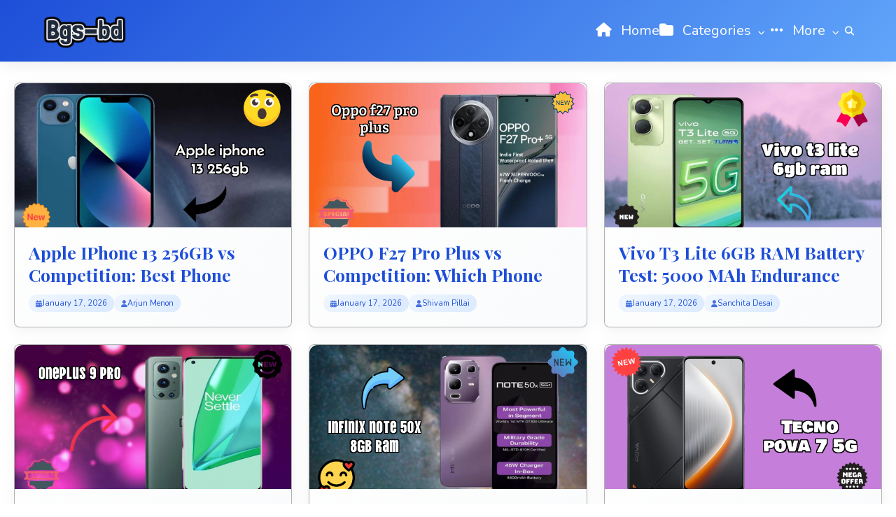

--- FILE ---
content_type: text/html; charset=UTF-8
request_url: https://bgs-bd.org/?C=D%3BO%3DA
body_size: 17686
content:






<!DOCTYPE html>
<html lang="en-US">
  <head>
    <meta charset="UTF-8">
    <title>bgs-bd - Smartphone Buying Guide & Real Reviews</title>
    <meta content="text/html; charset=UTF-8" http-equiv="Content-Type">
    <meta name="viewport" content="width=device-width, initial-scale=1">
    <link href="https://bgs-bd.org/includes/images/fav.png" rel='icon' type='image/x-icon' />
    <link href="https://bgs-bd.org/includes/images/fav.png" rel='icon' sizes='32x32' />
    <link href="https://bgs-bd.org/includes/images/fav.png" rel='icon' sizes='100x100' />
    <link href="https://bgs-bd.org/includes/images/fav.png" rel='apple-touch-icon' />
    <meta content="https://bgs-bd.org/includes/images/fav.png" name='msapplication-TileImage' />
    <link href="https://bgs-bd.org/" hreflang='x-default' rel='alternate' />
    <meta content='#d82461' name='theme-color' />
    <meta content='#d82461' name='msapplication-navbutton-color' />
    <link href="https://bgs-bd.org/?C=D%3BO%3DA" rel='canonical' />
    <link rel="alternate" type="application/atom+xml" title="Bgs-bd Default - Atom" href="https://bgs-bd.org/#feed" />
    <link rel="alternate" type="application/rss+xml" title="Bgs-bd Default - RSS" href="https://bgs-bd.org/#feed" />
    <link rel="service.post" type="application/atom+xml" title="Bgs-bd Default - Atom" href="https://bgs-bd.org/#feed" />
    <meta content="bgs-bd - Smartphone Buying Guide & Real Reviews Bgs-bd - Latest News and Updates" name='description' />
    <meta content='index, follow, max-snippet:-1, max-image-preview:large, max-video-preview:-1' name='robots' />
    <meta content='website' property='og:type' />
    <meta content="bgs-bd - Smartphone Buying Guide & Real Reviews" property='og:title' />
    <meta content="https://bgs-bd.org/?C=D%3BO%3DA" property='og:url' />
    <meta content="bgs-bd - Smartphone Buying Guide & Real Reviews Bgs-bd - Latest News and Updates" property='og:description' />
    <meta content="Bgs-bd" property='og:site_name' />
    <meta content="https://bgs-bd.org/includes/images/logo.png" property='og:image' />
    <meta content="Bgs-bd" name='keywords' />
    <link href="https://bgs-bd.org/?C=D%3BO%3DA" hreflang='en' rel='alternate' />
    <meta content='summary_large_image' name='twitter:card' />
    <meta content="bgs-bd - Smartphone Buying Guide & Real Reviews" name='twitter:title' />
    <meta content="https://bgs-bd.org/" name='twitter:domain' />
    <meta content="bgs-bd - Smartphone Buying Guide & Real Reviews Bgs-bd - Latest News and Updates" name='twitter:description' />
    <meta content="Bgs-bd" name='twitter:creator' />
    <meta content='en_US' property='og:locale' />
    <meta content='en_GB' property='og:locale:alternate' />
    <meta content='id_ID' property='og:locale:alternate' />
    <script type='application/ld+json'>
      {
        "@context": "http://schema.org",
        "@type": "WebSite",
        "name": "Bgs-bd'",
        "url": "https://bgs-bd.org/'",
        "potentialAction": {
          "@type": "SearchAction",
          "target": "https://bgs-bd.org/search?q={search_term_string}",
          "query-input": "required name=search_term_string"
        }
      }
    </script>
    <link rel="stylesheet" href="https://cdnjs.cloudflare.com/ajax/libs/font-awesome/6.4.0/css/all.min.css" integrity="sha512-iecdLmaskl7CVkqkXNQ/ZH/XLlvWZOJyj7Yy7tcenmpD1ypASozpmT/E0iPtmFIB46ZmdtAc9eNBvH0H/ZpiBw==" crossorigin="anonymous" referrerpolicy="no-referrer">
    <link rel='stylesheet' id='wp-block-library-css' href='https://bgs-bd.org/includes/style.css' media='all' />
    <link href="https://fonts.googleapis.com/css2?family=Nunito:wght@300;400;600;700;800&family=Playfair+Display:wght@400;600;700&display=swap" rel="stylesheet">
<style>
/* Fonts */
body, .entry-content, .entry-summary { font-family: 'Nunito', system-ui, -apple-system, Segoe UI, Roboto, sans-serif !important; }
.entry-title, h1, h2, h3, .widget h2 { font-family: 'Playfair Display', serif !important; }

.site-header { background: linear-gradient(135deg, #1d4ed8, #60a5fa) !important; padding: 17px 0 !important; }
.menu li a, .mobile-controls button { color: #fff !important; }
.menu-icon span { background: #fff !important; }

.read-more, .load-more-btn { background: #1d4ed8 !important; }
.read-more:hover, .load-more-btn:hover { background: #60a5fa !important; }

h3::before { content: '\f577' !important; font-family: 'Font Awesome 6 Free' !important; font-weight: 900 !important; }
.facts-list li::before { content: '\f00c' !important; font-family: 'Font Awesome 6 Free' !important; font-weight: 900 !important; color: #60a5fa !important; }

/* Homepage Grid (hide sidebar) */
.home-grid { display: grid; grid-template-columns: repeat(3, minmax(0, 1fr)); gap: 24px; align-items: stretch; }
.home-grid ~ .widget-area { display: none !important; }
.home-grid .site-wrapper { max-width: 100% !important; padding: 30px 20px !important; }
.home-grid .post-card { 
    height: 85%; 
    display: flex; 
    flex-direction: column; 
    padding: 0 !important;
    margin: 0 !important;
    margin-bottom: 0 !important;
    min-height: 350px;
    overflow: hidden;
    border-radius: 8px !important;
    box-shadow: 0 4px 20px rgba(0,0,0,0.06) !important;
}
.home-grid .post-card .entry-header {
    order: 2;
    padding: 20px 20px 15px 20px !important;
    margin-bottom: 0 !important;
    margin-top: 0 !important;
}
.home-grid .post-image {
    order: 1;
}
.home-grid .entry-title { 
    font-size: 25px !important; 
    line-height: 1.3 !important;
    margin-bottom: 12px !important;
    margin-top: 0 !important;
    font-weight: 800 !important;
    display: -webkit-box;
    -webkit-line-clamp: 3;
    -webkit-box-orient: vertical;
    overflow: hidden;
    text-overflow: ellipsis;
    height: 64px;
    min-height: 64px;
}
.home-grid .entry-title a { color: #1d4ed8 !important; font-weight: 800 !important; }
.home-grid .entry-meta { 
    font-size: 11px !important; 
    margin: 0 !important; 
    display: flex !important;
    flex-wrap: wrap !important; 
    gap: 12px !important;
    align-items: center !important;
}
.home-grid .entry-meta .posted-on,
.home-grid .entry-meta .byline {
    display: inline-flex !important;
    align-items: center !important;
    gap: 6px !important;
    padding: 4px 10px !important;
    background: linear-gradient(135deg, #eff6ff 0%, #dbeafe 100%) !important;
    border-radius: 20px !important;
    color: #1d4ed8 !important;
    font-weight: 500 !important;
    transition: all 0.3s ease !important;
}
.home-grid .entry-meta .posted-on:hover,
.home-grid .entry-meta .byline:hover {
    background: linear-gradient(135deg, #60a5fa 0%, #1d4ed8 100%) !important;
    color: #ffffff !important;
}
.home-grid .entry-meta i {
    font-size: 10px !important;
    opacity: 0.8 !important;
}
.home-grid .entry-meta .posted-on:hover i,
.home-grid .entry-meta .byline:hover i {
    opacity: 1 !important;
}
.home-grid .entry-meta a {
    color: inherit !important;
    text-decoration: none !important;
}
.load-more-btn {
    background: linear-gradient(135deg, #1d4ed8 0%, #60a5fa 100%) !important;
    color: #ffffff !important;
    border: none !important;
    padding: 10px 24px !important;
    border-radius: 6px !important;
    font-size: 14px !important;
    font-weight: 600 !important;
    cursor: pointer !important;
    transition: all 0.3s ease !important;
    box-shadow: 0 3px 10px rgba(29,78,216,0.2) !important;
    display: inline-flex !important;
    align-items: center !important;
    gap: 8px !important;
}
.load-more-btn:hover:not(:disabled) {
    transform: translateY(-2px) !important;
    box-shadow: 0 5px 15px rgba(29,78,216,0.3) !important;
}
.load-more-btn:disabled {
    opacity: 0.7 !important;
    cursor: not-allowed !important;
}
.load-more-btn .btn-spinner {
    font-size: 14px !important;
}
.home-grid .post-image { 
    order: 1;
    margin: 0 !important;
    margin-top: 0 !important;
    margin-bottom: 0 !important;
    padding: 0 !important;
    height: 206px;
    overflow: hidden;
    border-radius: 12px 12px 0 0;
    width: 100%;
    display: block !important;
}
.home-grid .post-image img,
.home-grid .post-image a img { 
    width: 100%; 
    object-fit: contain; 
    object-position: center;
    transition: all 0.3s ease;
    margin: 0 !important;
    border-radius: 8px 8px 0px 0px;
}
.home-grid .post-card:hover .post-image img { 
    object-fit: contain;
}
.home-grid .entry-summary { 
    display: none !important;
}
.home-grid .read-more { margin-top: 15px; font-size: 13px !important; padding: 10px 20px !important; }
.load-more-section { grid-column: 1 / -1 !important; text-align: center !important; margin: 40px auto !important; width: 100% !important; display: flex !important; justify-content: center !important; }
@media (max-width: 1100px) { .home-grid { grid-template-columns: repeat(2, minmax(0, 1fr)); gap: 20px; } .home-grid .post-card { min-height: 350px; } }
@media (max-width: 640px) {
    .menu li a { color:rgb(0, 0, 0) !important; }
 
  .home-grid { grid-template-columns: 1fr; gap: 0px; } 
  .home-grid .post-card { 
    min-height: auto; 
    padding: 0 !important;
    overflow: hidden;
  }
  .home-grid .post-card .entry-header {
    padding: 20px 20px 15px 20px;
    margin-bottom: 0;
  }
  .home-grid .post-image { 
    height: 250px !important;
    margin: 0 !important;
    border-radius: 0 !important;
    width: 100%;
  }
  .home-grid .entry-summary {
    padding: 15px 20px 20px 20px;
  }
  .home-grid .entry-meta {
    font-size: 10px !important;
    gap: 8px !important;
  }
  .home-grid .entry-meta .posted-on,
  .home-grid .entry-meta .byline {
    padding: 3px 8px !important;
    gap: 4px !important;
  }
  .home-grid .entry-meta i {
    font-size: 9px !important;
  }
  .load-more-btn {
    padding: 8px 20px !important;
    font-size: 13px !important;
  }
}

.entry-title a, h1.entry-title, .single-post .entry-title {
    font-size: 20px !important;
    font-weight: 800 !important;
}

/* Modern FAQs */
.faqs-container { margin: 30px 0 !important; }
.faq-item { 
    background: #ffffff !important;
    border: 2px solid #60a5fa !important;
    border-radius: 12px !important;
    margin-bottom: 15px !important;
    overflow: hidden !important;
    box-shadow: 0 4px 12px rgba(96,165,250,0.1) !important;
    transition: all 0.3s ease !important;
}
.faq-item:hover { box-shadow: none !important; transform: none !important; }
.faq-item.active { 
    border-color: #1d4ed8 !important;
    box-shadow: 0 8px 24px rgba(29,78,216,0.25) !important;
}
.faq-question { 
    padding: 18px 20px !important;
    cursor: pointer !important;
    display: flex !important;
    justify-content: space-between !important;
    align-items: center !important;
    background: linear-gradient(135deg, #eff6ff 0%, #dbeafe 100%) !important;
    transition: all 0.3s ease !important;
}
.faq-item.active .faq-question { 
    background: linear-gradient(135deg, #1d4ed8 0%, #60a5fa 100%) !important;
    color: #ffffff !important;
}
.faq-question strong { 
    font-size: 16px !important;
    font-weight: 700 !important;
    color: #1d4ed8 !important;
    display: flex !important;
    align-items: center !important;
    gap: 10px !important;
    flex: 1 !important;
}
.faq-item.active .faq-question strong { color: #ffffff !important; }
.faq-question i { color: #60a5fa !important; font-size: 18px !important; }
.faq-item.active .faq-question i { color: #ffffff !important; }
.faq-icon { 
    width: 24px !important;
    height: 24px !important;
    border-radius: 50% !important;
    background: #60a5fa !important;
    display: flex !important;
    align-items: center !important;
    justify-content: center !important;
    color: #ffffff !important;
    font-size: 14px !important;
    transition: all 0.3s ease !important;
    position: relative !important;
}
.faq-icon::before { 
    content: '+' !important;
    font-weight: bold !important;
    display: block !important;
}
.faq-item.active .faq-icon { 
    background: #ffffff !important;
    color: #1d4ed8 !important;
    transform: rotate(45deg) !important;
}
.faq-answer { 
    padding: 0 20px !important;
    max-height: 0 !important;
    overflow: hidden !important;
    transition: all 0.4s ease !important;
    color: #555 !important;
    line-height: 1.8 !important;
}
.faq-item.active .faq-answer { 
    padding: 20px !important;
    max-height: 1000px !important;
    background: #ffffff !important;
}

.widget { border: 2px solid #60a5fa !important; box-shadow: 0 6px 24px rgba(96,165,250,0.15) !important; }
.widget h2 { color: #1d4ed8 !important; border-bottom: 3px solid #60a5fa !important; }
.site-footer { background: #1d4ed8 !important; }

/* Modern Table of Contents - Theme 9 */
.toc-container {
    margin: 25px 0 30px 0 !important;
    background: linear-gradient(135deg, #eff6ff 0%, #dbeafe 100%) !important;
    border: 2px solid #60a5fa !important;
    border-radius: 12px !important;
    padding: 20px 25px !important;
    box-shadow: 0 4px 15px rgba(96,165,250,0.15) !important;
}
.toc-header {
    display: flex !important;
    align-items: center !important;
    gap: 10px !important;
    margin-bottom: 18px !important;
}
.toc-header i {
    color: #60a5fa !important;
    font-size: 20px !important;
}
.toc-header strong {
    font-family: 'Playfair Display', serif !important;
    font-size: 20px !important;
    font-weight: 700 !important;
    color: #1d4ed8 !important;
}
.toc-list {
    list-style: none !important;
    padding: 0 !important;
    margin: 0 !important;
}
.toc-item {
    margin-bottom: 10px !important;
    transition: all 0.3s ease !important;
}
.toc-item.toc-h2 {
    margin-left: 0 !important;
}
.toc-item.toc-h3 {
    margin-left: 25px !important;
}
.toc-link {
    display: flex !important;
    align-items: center !important;
    gap: 10px !important;
    color: #555 !important;
    text-decoration: none !important;
    padding: 10px 15px !important;
    border-radius: 8px !important;
    transition: all 0.3s ease !important;
    background: #ffffff !important;
    border-left: 3px solid transparent !important;
}
.toc-link i {
    font-size: 8px !important;
    color: #60a5fa !important;
    transition: all 0.3s ease !important;
}
.toc-link:hover {
    background: linear-gradient(135deg, #eff6ff 0%, #dbeafe 100%) !important;
    color: #1d4ed8 !important;
    transform: translateX(5px) !important;
    border-left-color: #60a5fa !important;
}
.toc-link.active {
    background: linear-gradient(135deg, #1d4ed8 0%, #60a5fa 100%) !important;
    color: #ffffff !important;
    border-left-color: #ffffff !important;
    font-weight: 600 !important;
}
.toc-link.active i {
    color: #ffffff !important;
}
@media (max-width: 768px) {
    .toc-container {
        padding: 15px 18px !important;
        margin: 20px 0 25px 0 !important;
    }
    .toc-header {
        font-size: 18px !important;
        margin-bottom: 15px !important;
    }
    .toc-link {
        padding: 8px 12px !important;
        font-size: 14px !important;
    }
    .toc-item.toc-h3 {
        margin-left: 18px !important;
    }
}

/* Themed Section Headings - Theme 9 */
.single-post .entry-content h3,
h3.wp-block-heading {
    background: linear-gradient(135deg, #eff6ff 0%, #dbeafe 100%) !important;
    color: #1d4ed8 !important;
    padding: 10px 14px !important;
    border-radius: 10px !important;
    border-left: 4px solid #60a5fa !important;
    display: flex !important;
    align-items: center !important;
    gap: 10px !important;
    margin: 20px 0 12px 0 !important;
}
.single-post .entry-content h3::before,
h3.wp-block-heading::before { color: #60a5fa !important; }

/* Archive Header - Theme 9 */
.archive-header { grid-column: 1 / -1; background: linear-gradient(135deg, #eff6ff 0%, #dbeafe 100%); border: 2px solid #60a5fa; padding: 14px 16px; border-radius: 12px; box-shadow: 0 4px 16px rgba(96,165,250,0.12); }
.archive-title { display:flex; align-items:center; gap:10px; margin:0; color: #1d4ed8; font-weight:700; }
.archive-title i { color: #60a5fa; }
.archive-description { margin-top:6px; color:#2f3b5b; }

/* Teckshop Related Posts - Theme 9 */
.Teckshop-related-posts{display:flex;border:1px dashed #60a5fa;border-radius:8px;position:relative;padding:9px;height:auto;margin-top:20px;margin-bottom:12px;background: linear-gradient(135deg, #eff6ff 0%, #dbeafe 100%);box-shadow:0 4px 16px rgba(96,165,250,0.12);} 
.Teckshop-related-posts:before{content:"Also read";position:absolute;top:-12px;font-size:14px;color:#60a5fa;left:10px;background:#fff;padding:0 8px;font-weight:700;border-radius:50px;}
.Teckshop-related-post{display:flex;}
.Teckshop-rp-image{max-width:120px;width:100px!important;border-radius:6px!important;margin:8px 10px 0 0;box-shadow:0 2px 10px rgba(96,165,250,0.2)!important;}
.Teckshop-related-postcontent{margin:auto;}
.Teckshop-rp-link{color:#1d4ed8;font-size:16px;font-weight:600;text-decoration:none;}
@media (max-width: 768px){.Teckshop-related-posts{padding:4px 2px 2px 2px;} .Teckshop-rp-link{font-size:14px!important;margin-top:2px;} .Teckshop-rp-image{margin-left:5px;margin-top:12px;width:120px!important;} }

/* Search (Theme 9) */
.main-navigation .nav-search-btn i { color:rgb(255, 255, 255) !important; }
.search-modal { background: #ffffff !important; color: #1f2937 !important; border-color: rgba(96,165,250,0.18) !important; }
.search-modal-header i { color: #60a5fa !important; }
.search-results li a { color: #1f2937 !important; background: #eff6ff !important; border-color: #dbeafe !important; }
.search-results li a:hover { background: rgba(96,165,250,0.12) !important; border-color: rgba(96,165,250,0.32) !important; }

/* Related Posts (Theme 9) */
.rp-theme9 .related-card { background:#ffffff !important; border:2px solid #60a5fa !important; border-radius: 12px !important; box-shadow: 0 4px 16px rgba(96,165,250,0.12) !important; }
.rp-theme9 .related-link { color: #1d4ed8 !important; font-weight:600 !important; }
.rp-theme9 .related-link:hover { color: #60a5fa !important; }
.rp-theme9 .related-meta { color: #60a5fa !important; }

/* 404 Page - Theme 9 */
.theme-error-theme9 {
    --error-bg: linear-gradient(135deg, rgba(96,165,250,0.10), rgba(96,165,250,0.03));
    --error-card: #ffffff;
    --error-text: #10203c;
    --error-muted: #395a8b;
    --error-accent: #60a5fa;
    --error-accent-soft: rgba(96, 165, 250, 0.18);
    --error-accent-strong: #1d4ed8;
    --error-illustration-gradient: radial-gradient(circle at 35% 35%, rgba(96,165,250,0.32), rgba(96,165,250,0.06) 70%);
    --error-illustration-glow: rgba(29, 78, 216, 0.26);
}

.breadcrumb {
    background: linear-gradient(135deg, #eff6ff 0%, #dbeafe 100%) !important;
    border: 1px solid rgba(96,165,250,0.20) !important;
    box-shadow: 0 12px 30px rgba(96,165,250,0.18) !important;
    color: #102a58 !important;
}

.breadcrumb-link { color: #1d4ed8 !important; }
.breadcrumb-link:hover { color: #60a5fa !important; }
.breadcrumb-sep { color: rgba(96,165,250,0.45) !important; }
.breadcrumb-current { color: #60a5fa !important; }
</style>


    <style>.entry-title a, h1.entry-title, .single-post .entry-title { font-size: 25px !important; }
    .time.posted-on, .entry-meta a{ color: #1d4ed8;}
    </style>

    <meta name="generator" content="WordPress 6.6.2">
     <meta name="google-site-verification" content="y_zVojWQUkyXuP_tCjYjPQIOsm66zG-xSRmE1ut0Lmg" />

<script async src="https://pagead2.googlesyndication.com/pagead/js/adsbygoogle.js?client=ca-pub-5260455323662274"
     crossorigin="anonymous"></script>
  </head>
<body class="home blog wp-embed-responsive right-sidebar nav-float-right separate-containers header-aligned-left dropdown-hover" itemtype="https://schema.org/Blog" itemscope>
    



<!-- Search Modal -->
<div class="search-modal-overlay" id="searchModalOverlay" aria-hidden="true"></div>
<div class="search-modal" id="searchModal" role="dialog" aria-modal="true" aria-labelledby="searchTitle">
    <div class="search-modal-header">
        <i class="fas fa-search"></i>
        <input type="search" id="globalSearchInput" class="search-input" placeholder="Search mobiles, brands, topics..." autocomplete="off" />
        <button class="search-close" id="searchCloseBtn" aria-label="Close Search"><i class="fas fa-times"></i></button>
    </div>
    <div class="search-modal-body">
        <div class="search-hint">Type to see suggestions. Press Enter or click Search to submit.</div>
        <ul class="search-results" id="searchResults"></ul>
    </div>
</div>

<!-- Header -->
<header class="site-header" id="masthead" itemtype="https://schema.org/WPHeader" itemscope="itemscope">
    <div class="header-container">
        <!-- Logo -->
        <div class="site-branding">
            <a href="https://bgs-bd.org/" rel="home">
                <img src="https://bgs-bd.org/includes/images/logo.png" alt="Bgs-bd" class="site-logo">
            </a>
        </div>
        
        <!-- Mobile Icons -->
        <div class="mobile-controls">
            <button class="search-toggle" aria-label="Search" title="Search">
                <i class="fas fa-search"></i>
            </button>
            <button class="menu-toggle" aria-label="Menu" aria-expanded="false">
                <span class="menu-icon">
                    <span></span>
                    <span></span>
                    <span></span>
                </span>
            </button>
        </div>
        
        <!-- Navigation -->
        <nav class="main-navigation" id="site-navigation" itemscope itemtype="https://schema.org/SiteNavigationElement">
            <ul class="menu">
                <li itemprop="name"><a href="https://bgs-bd.org/" itemprop="url"><i class="fas fa-home"></i> Home</a></li>
                <li class="menu-item-has-children" itemprop="name">
                    <a href="javascript:void(0)" itemprop="url"><i class="fas fa-folder"></i> Categories <span class="dropdown-icon"><i class="fas fa-chevron-down"></i></span></a>
                    <ul class="sub-menu">
                        <li itemprop="name"><a href="https://bgs-bd.org/category/oppo/" itemprop="url"><i class="fas fa-mobile-alt"></i> Oppo</a></li><li itemprop="name"><a href="https://bgs-bd.org/category/oneplus/" itemprop="url"><i class="fas fa-mobile-alt"></i> OnePlus</a></li><li itemprop="name"><a href="https://bgs-bd.org/category/nothing/" itemprop="url"><i class="fas fa-mobile-alt"></i> Nothing</a></li><li itemprop="name"><a href="https://bgs-bd.org/category/motorola/" itemprop="url"><i class="fas fa-mobile-alt"></i> Motorola</a></li><li itemprop="name"><a href="https://bgs-bd.org/category/iqoo/" itemprop="url"><i class="fas fa-mobile-alt"></i> IQOO</a></li><li itemprop="name"><a href="https://bgs-bd.org/category/infinix/" itemprop="url"><i class="fas fa-mobile-alt"></i> Infinix</a></li><li itemprop="name"><a href="https://bgs-bd.org/category/honor/" itemprop="url"><i class="fas fa-mobile-alt"></i> Honor</a></li><li itemprop="name"><a href="https://bgs-bd.org/category/google/" itemprop="url"><i class="fas fa-mobile-alt"></i> Google</a></li><li itemprop="name"><a href="https://bgs-bd.org/category/apple/" itemprop="url"><i class="fas fa-mobile-alt"></i> Apple</a></li><li itemprop="name"><a href="https://bgs-bd.org/category/xiaomi/" itemprop="url"><i class="fas fa-mobile-alt"></i> Xiaomi</a></li><li itemprop="name"><a href="https://bgs-bd.org/category/vivo/" itemprop="url"><i class="fas fa-mobile-alt"></i> Vivo</a></li><li itemprop="name"><a href="https://bgs-bd.org/category/tecno/" itemprop="url"><i class="fas fa-mobile-alt"></i> Tecno</a></li><li itemprop="name"><a href="https://bgs-bd.org/category/samsung/" itemprop="url"><i class="fas fa-mobile-alt"></i> Samsung</a></li><li itemprop="name"><a href="https://bgs-bd.org/category/realme/" itemprop="url"><i class="fas fa-mobile-alt"></i> Realme</a></li><li itemprop="name"><a href="https://bgs-bd.org/category/poco/" itemprop="url"><i class="fas fa-mobile-alt"></i> Poco</a></li>                    </ul>
                </li>
                <li class="menu-item-has-children" itemprop="name">
                    <a href="javascript:void(0)" itemprop="url"><i class="fas fa-ellipsis-h"></i> More <span class="dropdown-icon"><i class="fas fa-chevron-down"></i></span></a>
                    <ul class="sub-menu">
                        <li itemprop="name"><a href="https://bgs-bd.org/about-us/" itemprop="url"><i class="fas fa-info-circle"></i> About Us</a></li>
                        <li itemprop="name"><a href="https://bgs-bd.org/contact-us/" itemprop="url"><i class="fas fa-envelope"></i> Contact Us</a></li>
                        <li itemprop="name"><a href="https://bgs-bd.org/privacy-policy/" itemprop="url"><i class="fas fa-shield-alt"></i> Privacy Policy</a></li>
                        <li itemprop="name"><a href="https://bgs-bd.org/disclaimer/" itemprop="url"><i class="fas fa-gavel"></i> Disclaimer</a></li>
                        <li itemprop="name"><a href="https://bgs-bd.org/tearm-and-condition/" itemprop="url"><i class="fas fa-file-contract"></i> Terms</a></li>
                    </ul>
                </li>
                <!-- Desktop search icon as last menu item -->
                <li class="menu-search" itemprop="name">
                    <button class="nav-search-btn" id="navSearchBtn" aria-label="Search"><i class="fas fa-search"></i></button>
                </li>
            </ul>
        </nav>
    </div>
    

</header>



<!-- Mobile Menu Script -->
<script>
document.addEventListener('DOMContentLoaded', function() {
    const menuToggle = document.querySelector('.menu-toggle');
    const menu = document.querySelector('.main-navigation');
    const searchToggle = document.querySelector('.search-toggle');
    const header = document.querySelector('.site-header');

    // Search Modal Elements
    const searchModal = document.getElementById('searchModal');
    const searchOverlay = document.getElementById('searchModalOverlay');
    const searchInput = document.getElementById('globalSearchInput');
    const searchCloseBtn = document.getElementById('searchCloseBtn');
    const searchResults = document.getElementById('searchResults');
    const searchActionBtn = document.getElementById('searchActionBtn');
    const navSearchBtn = document.getElementById('navSearchBtn');

    function openSearch() {
        if (!searchModal || !searchOverlay) return;
        searchOverlay.style.display = 'block';
        searchModal.style.display = 'block';
        document.body.style.overflow = 'hidden';
        setTimeout(() => { if (searchInput) searchInput.focus(); }, 50);
    }
    function closeSearch() {
        if (!searchModal || !searchOverlay) return;
        searchOverlay.style.display = 'none';
        searchModal.style.display = 'none';
        document.body.style.overflow = '';
    }

    // Open from mobile search icon
    if (searchToggle) {
        searchToggle.addEventListener('click', function(e){ e.preventDefault(); openSearch(); });
    }
    // Open from desktop nav search button
    if (navSearchBtn) {
        navSearchBtn.addEventListener('click', function(e){ e.preventDefault(); openSearch(); });
    }

    if (searchActionBtn) {
        searchActionBtn.addEventListener('click', function(){
            if (!searchInput) return;
            const q = encodeURIComponent(searchInput.value.trim());
            if (q) { window.location.href = 'https://bgs-bd.org/search?q=' + q; }
        });
    }

    if (searchCloseBtn) searchCloseBtn.addEventListener('click', closeSearch);
    if (searchOverlay) searchOverlay.addEventListener('click', closeSearch);
    document.addEventListener('keydown', function(e){ if (e.key === 'Escape') closeSearch(); });

    // Suggestions (non-blocking)
    let recentList = [];
    try {
        fetch('https://bgs-bd.org/get_content.php?search='+searchInput.value, { method: 'GET' })
          .then(r => r.ok ? r.json() : null)
          .then(j => { if (j && j.success && Array.isArray(j.hcontent)) { recentList = j.hcontent; } })
          .catch(()=>{});
    } catch(err) {}

    if (searchInput && searchResults) {
        function renderResults(q){
            searchResults.innerHTML = '';
            if (!q || !recentList.length) return;
            const ql = q.toLowerCase();
            const matched = recentList.filter(p => (p.title||'').toLowerCase().includes(ql)).slice(0,8);
            matched.forEach(p => {
                const url = 'https://bgs-bd.org/' + p.slug + '/';
                const li = document.createElement('li');
                li.innerHTML = '<a href="'+url+'"><i class="fas fa-file-alt" style="color:#9fb4ff;"></i><span>'+ (p.title||'View') +'</span></a>';
                searchResults.appendChild(li);
            });
        }
        searchInput.addEventListener('input', function(){ renderResults(this.value); });
        searchInput.addEventListener('keydown', function(e){ if (e.key === 'Enter') { const q = this.value.trim(); if (q) window.location.href = 'https://bgs-bd.org/search?q=' + encodeURIComponent(q); }});
    }

    // Mobile menu toggle
    if (menuToggle) {
        menuToggle.addEventListener('click', function() {
            const isOpen = this.getAttribute('aria-expanded') === 'true';
            this.setAttribute('aria-expanded', !isOpen);
            header.classList.toggle('menu-open');
            menu.classList.toggle('active');
            this.classList.toggle('active');
        });
    }

    // Mobile submenu toggle
    const submenuParents = document.querySelectorAll('.menu-item-has-children > a');
    submenuParents.forEach(item => {
        item.addEventListener('click', function(e) {
            if (window.innerWidth <= 991) {
                e.preventDefault();
                this.parentElement.classList.toggle('open');
            }
        });
    });

    // Desktop hover intent for submenu (prevent premature hide)
    function initDesktopHoverIntent() {
        if (window.innerWidth <= 991) return;
        const parentLis = document.querySelectorAll('.main-navigation .menu-item-has-children');
        parentLis.forEach(li => {
            let hideTimer;
            const submenu = li.querySelector('.sub-menu');
            const openNow = () => { li.classList.add('hover-open'); };
            const scheduleClose = () => { hideTimer = setTimeout(() => li.classList.remove('hover-open'), 200); };
            const cancelClose = () => { if (hideTimer) { clearTimeout(hideTimer); hideTimer = null; } };
            li.addEventListener('mouseenter', () => { cancelClose(); openNow(); });
            li.addEventListener('mouseleave', () => { scheduleClose(); });
            if (submenu) { submenu.addEventListener('mouseenter', cancelClose); submenu.addEventListener('mouseleave', scheduleClose); }
        });
    }

    initDesktopHoverIntent();

    // Close menu on resize and re-init hover intent
    window.addEventListener('resize', function() {
        if (window.innerWidth > 991) {
            header.classList.remove('menu-open');
            menu.classList.remove('active');
            if (menuToggle) { menuToggle.classList.remove('active'); menuToggle.setAttribute('aria-expanded', 'false'); }
        }
        document.querySelectorAll('.main-navigation .menu-item-has-children.hover-open').forEach(li => li.classList.remove('hover-open'));
        initDesktopHoverIntent();
    });
});
</script>

<!-- Main Content Wrapper -->
<div class="site-wrapper">
    <div class="content-area">


<script type = "application/ld+json"
	class = "yoast-schema-graph" > {
	    "@context": "https://schema.org",
	    "@graph": [{
	        "@type": "CollectionPage",
	        "@id": "https://bgs-bd.org/",
	        "url": "https://bgs-bd.org/",
	        "name": "bgs-bd - Smartphone Buying Guide & Real Reviews",
	        "isPartOf": {
	            "@id": "https://bgs-bd.org/#website"
	        },
	        "breadcrumb": {
	            "@id": "https://bgs-bd.org/#breadcrumb"
	        },
	        "inLanguage": "en-US"
	    }, {
	        "@type": "BreadcrumbList",
	        "@id": "https://bgs-bd.org/#breadcrumb",
	        "itemListElement": [{
	            "@type": "ListItem",
	            "position": 1,
	            "name": "Home"
	        }]
	    }, {
	        "@type": "WebSite",
	        "@id": "https://bgs-bd.org/#website",
	        "url": "https://bgs-bd.org/",
	        "name": "Bgs-bd",
	        "description": "",
	        "potentialAction": [{
	            "@type": "SearchAction",
	            "target": {
	                "@type": "EntryPoint",
	                "urlTemplate": "https://bgs-bd.org/?s={search_term_string}"
	            },
	            "query-input": {
	                "@type": "PropertyValueSpecification",
	                "valueRequired": true,
	                "valueName": "search_term_string"
	            }
	        }],
	        "inLanguage": "en-US"
	    }]
	} </script>

<script type="application/ld+json">
{
    "@context": "https://schema.org",
    "@type": "Blog",
    "name": "bgs-bd - Smartphone Buying Guide & Real Reviews",
    "description": "bgs-bd - Smartphone Buying Guide & Real Reviews Bgs-bd - Latest News and Updates",
    "url": "https://bgs-bd.org/?C=D%3BO%3DA",
    "publisher": {
        "@type": "Organization",
        "name": "Bgs-bd",
        "logo": {
            "@type": "ImageObject",
            "url": "https://bgs-bd.org/includes/images/logo.png"
        }
    }
        ,
    "blogPost": [
        {
                "@type": "BlogPosting",
                "position": 1,
                "headline": "Apple IPhone 13 256GB vs Competition: Best Phone Winner",
                "url": "https://bgs-bd.org/apple-iphone-13-256gb/",
                "datePublished": "2026-01-17 19:17:38",
                "dateModified": "2026-01-17 19:17:38",
                "author": {
                    "@type": "Person",
                    "name": "Arjun Menon",
                    "url": "https://bgs-bd.org/author/7/"
                },
                "image": "https://bgs-bd.org/wp-content/uploads/apple-iphone-13-256gb.jpg",
                "articleSection": "Apple"
            },{
                "@type": "BlogPosting",
                "position": 2,
                "headline": "OPPO F27 Pro Plus vs Competition: Which Phone Should You Buy?",
                "url": "https://bgs-bd.org/oppo-f27-pro-plus/",
                "datePublished": "2026-01-17 18:32:44",
                "dateModified": "2026-01-17 18:32:44",
                "author": {
                    "@type": "Person",
                    "name": "Shivam Pillai",
                    "url": "https://bgs-bd.org/author/3/"
                },
                "image": "https://bgs-bd.org/wp-content/uploads/oppo-f27-pro-plus.jpg",
                "articleSection": "Oppo"
            },{
                "@type": "BlogPosting",
                "position": 3,
                "headline": "Vivo T3 Lite 6GB RAM Battery Test: 5000 MAh Endurance Review",
                "url": "https://bgs-bd.org/vivo-t3-lite-6gb-ram/",
                "datePublished": "2026-01-17 02:47:43",
                "dateModified": "2026-01-17 02:47:43",
                "author": {
                    "@type": "Person",
                    "name": "Sanchita Desai",
                    "url": "https://bgs-bd.org/author/9/"
                },
                "image": "https://bgs-bd.org/wp-content/uploads/vivo-t3-lite-6gb-ram.jpg",
                "articleSection": "vivo"
            },{
                "@type": "BlogPosting",
                "position": 4,
                "headline": "OnePlus 9 Pro Display Technology: 6.7 Inches (17.02 Cm) Screen",
                "url": "https://bgs-bd.org/oneplus-9-pro/",
                "datePublished": "2026-01-17 02:42:41",
                "dateModified": "2026-01-17 02:42:41",
                "author": {
                    "@type": "Person",
                    "name": "Chandani Nambiar",
                    "url": "https://bgs-bd.org/author/2/"
                },
                "image": "https://bgs-bd.org/wp-content/uploads/oneplus-9-pro.jpg",
                "articleSection": "OnePlus"
            },{
                "@type": "BlogPosting",
                "position": 5,
                "headline": "Infinix Note 50X 8GB RAM Display Quality: 6.67 Inches (16.94 Cm) Screen",
                "url": "https://bgs-bd.org/infinix-note-50x-8gb-ram/",
                "datePublished": "2026-01-16 19:27:39",
                "dateModified": "2026-01-16 19:27:39",
                "author": {
                    "@type": "Person",
                    "name": "Arush Malhotra",
                    "url": "https://bgs-bd.org/author/4/"
                },
                "image": "https://bgs-bd.org/wp-content/uploads/infinix-note-50x-8gb-ram.jpg",
                "articleSection": "Infinix"
            },{
                "@type": "BlogPosting",
                "position": 6,
                "headline": "Tecno Pova 7 5G Gaming Performance: MediaTek Dimensity 7300 Ultimate FPS",
                "url": "https://bgs-bd.org/tecno-pova-7-5g/",
                "datePublished": "2026-01-16 18:52:43",
                "dateModified": "2026-01-16 18:52:43",
                "author": {
                    "@type": "Person",
                    "name": "Chandani Nambiar",
                    "url": "https://bgs-bd.org/author/2/"
                },
                "image": "https://bgs-bd.org/wp-content/uploads/tecno-pova-7-5g.jpg",
                "articleSection": "Tecno"
            },{
                "@type": "BlogPosting",
                "position": 7,
                "headline": "OPPO F11 Camera Quality: 48 MP + 5 MP Rear Camera Photo Review",
                "url": "https://bgs-bd.org/oppo-f11/",
                "datePublished": "2026-01-16 03:48:01",
                "dateModified": "2026-01-16 03:48:01",
                "author": {
                    "@type": "Person",
                    "name": "Arjun Menon",
                    "url": "https://bgs-bd.org/author/7/"
                },
                "image": "https://bgs-bd.org/wp-content/uploads/oppo-f11.jpg",
                "articleSection": "Oppo"
            },{
                "@type": "BlogPosting",
                "position": 8,
                "headline": "Vivo Y20 6GB RAM vs iPhone 15: Detailed Feature Comparison",
                "url": "https://bgs-bd.org/vivo-y20-6gb-ram/",
                "datePublished": "2026-01-16 00:47:44",
                "dateModified": "2026-01-16 00:47:44",
                "author": {
                    "@type": "Person",
                    "name": "Ishaan Patil",
                    "url": "https://bgs-bd.org/author/1/"
                },
                "image": "https://bgs-bd.org/wp-content/uploads/vivo-y20-6gb-ram.jpg",
                "articleSection": "vivo"
            },{
                "@type": "BlogPosting",
                "position": 9,
                "headline": "Apple IPhone 16E 256GB Camera Test: 48 MP Rear Camera Photo Test",
                "url": "https://bgs-bd.org/apple-iphone-16e-256gb/",
                "datePublished": "2026-01-15 20:42:40",
                "dateModified": "2026-01-15 20:42:40",
                "author": {
                    "@type": "Person",
                    "name": "Shivam Pillai",
                    "url": "https://bgs-bd.org/author/3/"
                },
                "image": "https://bgs-bd.org/wp-content/uploads/apple-iphone-16e-256gb.jpg",
                "articleSection": "Apple"
            }    ]
    }
</script>

<!-- ItemList Schema for Post List -->
<script type="application/ld+json">
{
    "@context": "https://schema.org",
    "@type": "ItemList",
    "itemListElement": [
        {
                "@type": "ListItem",
                "position": 1,
                "item": {
                    "@type": "Article",
                    "name": "Apple IPhone 13 256GB vs Competition: Best Phone Winner",
                    "url": "https://bgs-bd.org/apple-iphone-13-256gb/",
                    "datePublished": "2026-01-17 19:17:38",
                    "author": {
                        "@type": "Person",
                        "name": "Arjun Menon"
                    }
                }
            },{
                "@type": "ListItem",
                "position": 2,
                "item": {
                    "@type": "Article",
                    "name": "OPPO F27 Pro Plus vs Competition: Which Phone Should You Buy?",
                    "url": "https://bgs-bd.org/oppo-f27-pro-plus/",
                    "datePublished": "2026-01-17 18:32:44",
                    "author": {
                        "@type": "Person",
                        "name": "Shivam Pillai"
                    }
                }
            },{
                "@type": "ListItem",
                "position": 3,
                "item": {
                    "@type": "Article",
                    "name": "Vivo T3 Lite 6GB RAM Battery Test: 5000 MAh Endurance Review",
                    "url": "https://bgs-bd.org/vivo-t3-lite-6gb-ram/",
                    "datePublished": "2026-01-17 02:47:43",
                    "author": {
                        "@type": "Person",
                        "name": "Sanchita Desai"
                    }
                }
            },{
                "@type": "ListItem",
                "position": 4,
                "item": {
                    "@type": "Article",
                    "name": "OnePlus 9 Pro Display Technology: 6.7 Inches (17.02 Cm) Screen",
                    "url": "https://bgs-bd.org/oneplus-9-pro/",
                    "datePublished": "2026-01-17 02:42:41",
                    "author": {
                        "@type": "Person",
                        "name": "Chandani Nambiar"
                    }
                }
            },{
                "@type": "ListItem",
                "position": 5,
                "item": {
                    "@type": "Article",
                    "name": "Infinix Note 50X 8GB RAM Display Quality: 6.67 Inches (16.94 Cm) Screen",
                    "url": "https://bgs-bd.org/infinix-note-50x-8gb-ram/",
                    "datePublished": "2026-01-16 19:27:39",
                    "author": {
                        "@type": "Person",
                        "name": "Arush Malhotra"
                    }
                }
            },{
                "@type": "ListItem",
                "position": 6,
                "item": {
                    "@type": "Article",
                    "name": "Tecno Pova 7 5G Gaming Performance: MediaTek Dimensity 7300 Ultimate FPS",
                    "url": "https://bgs-bd.org/tecno-pova-7-5g/",
                    "datePublished": "2026-01-16 18:52:43",
                    "author": {
                        "@type": "Person",
                        "name": "Chandani Nambiar"
                    }
                }
            },{
                "@type": "ListItem",
                "position": 7,
                "item": {
                    "@type": "Article",
                    "name": "OPPO F11 Camera Quality: 48 MP + 5 MP Rear Camera Photo Review",
                    "url": "https://bgs-bd.org/oppo-f11/",
                    "datePublished": "2026-01-16 03:48:01",
                    "author": {
                        "@type": "Person",
                        "name": "Arjun Menon"
                    }
                }
            },{
                "@type": "ListItem",
                "position": 8,
                "item": {
                    "@type": "Article",
                    "name": "Vivo Y20 6GB RAM vs iPhone 15: Detailed Feature Comparison",
                    "url": "https://bgs-bd.org/vivo-y20-6gb-ram/",
                    "datePublished": "2026-01-16 00:47:44",
                    "author": {
                        "@type": "Person",
                        "name": "Ishaan Patil"
                    }
                }
            },{
                "@type": "ListItem",
                "position": 9,
                "item": {
                    "@type": "Article",
                    "name": "Apple IPhone 16E 256GB Camera Test: 48 MP Rear Camera Photo Test",
                    "url": "https://bgs-bd.org/apple-iphone-16e-256gb/",
                    "datePublished": "2026-01-15 20:42:40",
                    "author": {
                        "@type": "Person",
                        "name": "Shivam Pillai"
                    }
                }
            }    ]
}
</script>

<main class="main-content home-grid">


 






                        <article class="post-card" itemtype="https://schema.org/CreativeWork" itemscope="itemscope">
                <header class="entry-header">
                    <h2 class="entry-title" itemprop="headline">
                        <a href="/apple-iphone-13-256gb/" rel="bookmark">Apple IPhone 13 256GB vs Competition: Best Phone Winner</a>
                    </h2>
                    <div class="entry-meta">
                        <time datetime="2026-01-17 19:17:38" class="posted-on" itemprop="datePublished"> 
                            <i class="fas fa-calendar-alt"></i>
                            <span>January 17, 2026</span>
                        </time>
                        <span class="byline" itemtype="https://schema.org/Person">
                            <i class="fas fa-user"></i>
                            <a href="/author/7/" class="author-name" itemprop="url">
                                <span itemprop="name">Arjun Menon</span>
                            </a>
                        </span>
                    </div>
                </header>
                
                <div class="post-image" itemprop="image">
                    <a href="/apple-iphone-13-256gb/">
                        <img src="https://bgs-bd.org/wp-content/uploads/apple-iphone-13-256gb.jpg" alt="Apple IPhone 13 256GB vs Competition: Best Phone Winner" loading="lazy">
                    </a>
                </div>
                
                <div class="entry-summary">
                    <p>Apple IPhone 13 256GB vs Competition: Best Phone Winner 
                    Apple IPhone 13 256GB vs Competition: Best Phone Winner  
                    Apple Samartphone information, features, and reviews. by Arjun Menon. 
                    </p>
                </div>
            </article>
                    <article class="post-card" itemtype="https://schema.org/CreativeWork" itemscope="itemscope">
                <header class="entry-header">
                    <h2 class="entry-title" itemprop="headline">
                        <a href="/oppo-f27-pro-plus/" rel="bookmark">OPPO F27 Pro Plus vs Competition: Which Phone Should You Buy?</a>
                    </h2>
                    <div class="entry-meta">
                        <time datetime="2026-01-17 18:32:44" class="posted-on" itemprop="datePublished"> 
                            <i class="fas fa-calendar-alt"></i>
                            <span>January 17, 2026</span>
                        </time>
                        <span class="byline" itemtype="https://schema.org/Person">
                            <i class="fas fa-user"></i>
                            <a href="/author/3/" class="author-name" itemprop="url">
                                <span itemprop="name">Shivam Pillai</span>
                            </a>
                        </span>
                    </div>
                </header>
                
                <div class="post-image" itemprop="image">
                    <a href="/oppo-f27-pro-plus/">
                        <img src="https://bgs-bd.org/wp-content/uploads/oppo-f27-pro-plus.jpg" alt="OPPO F27 Pro Plus vs Competition: Which Phone Should You Buy?" loading="lazy">
                    </a>
                </div>
                
                <div class="entry-summary">
                    <p>OPPO F27 Pro Plus vs Competition: Which Phone Should You Buy? 
                    OPPO F27 Pro Plus vs Competition: Which Phone Should You Buy?  
                    Oppo Samartphone information, features, and reviews. by Shivam Pillai. 
                    </p>
                </div>
            </article>
                    <article class="post-card" itemtype="https://schema.org/CreativeWork" itemscope="itemscope">
                <header class="entry-header">
                    <h2 class="entry-title" itemprop="headline">
                        <a href="/vivo-t3-lite-6gb-ram/" rel="bookmark">Vivo T3 Lite 6GB RAM Battery Test: 5000 MAh Endurance Review</a>
                    </h2>
                    <div class="entry-meta">
                        <time datetime="2026-01-17 02:47:43" class="posted-on" itemprop="datePublished"> 
                            <i class="fas fa-calendar-alt"></i>
                            <span>January 17, 2026</span>
                        </time>
                        <span class="byline" itemtype="https://schema.org/Person">
                            <i class="fas fa-user"></i>
                            <a href="/author/9/" class="author-name" itemprop="url">
                                <span itemprop="name">Sanchita Desai</span>
                            </a>
                        </span>
                    </div>
                </header>
                
                <div class="post-image" itemprop="image">
                    <a href="/vivo-t3-lite-6gb-ram/">
                        <img src="https://bgs-bd.org/wp-content/uploads/vivo-t3-lite-6gb-ram.jpg" alt="Vivo T3 Lite 6GB RAM Battery Test: 5000 MAh Endurance Review" loading="lazy">
                    </a>
                </div>
                
                <div class="entry-summary">
                    <p>Vivo T3 Lite 6GB RAM Battery Test: 5000 MAh Endurance Review 
                    Vivo T3 Lite 6GB RAM Battery Test: 5000 MAh Endurance Review  
                    vivo Samartphone information, features, and reviews. by Sanchita Desai. 
                    </p>
                </div>
            </article>
                    <article class="post-card" itemtype="https://schema.org/CreativeWork" itemscope="itemscope">
                <header class="entry-header">
                    <h2 class="entry-title" itemprop="headline">
                        <a href="/oneplus-9-pro/" rel="bookmark">OnePlus 9 Pro Display Technology: 6.7 Inches (17.02 Cm) Screen</a>
                    </h2>
                    <div class="entry-meta">
                        <time datetime="2026-01-17 02:42:41" class="posted-on" itemprop="datePublished"> 
                            <i class="fas fa-calendar-alt"></i>
                            <span>January 17, 2026</span>
                        </time>
                        <span class="byline" itemtype="https://schema.org/Person">
                            <i class="fas fa-user"></i>
                            <a href="/author/2/" class="author-name" itemprop="url">
                                <span itemprop="name">Chandani Nambiar</span>
                            </a>
                        </span>
                    </div>
                </header>
                
                <div class="post-image" itemprop="image">
                    <a href="/oneplus-9-pro/">
                        <img src="https://bgs-bd.org/wp-content/uploads/oneplus-9-pro.jpg" alt="OnePlus 9 Pro Display Technology: 6.7 Inches (17.02 Cm) Screen" loading="lazy">
                    </a>
                </div>
                
                <div class="entry-summary">
                    <p>OnePlus 9 Pro Display Technology: 6.7 Inches (17.02 Cm) Screen 
                    OnePlus 9 Pro Display Technology: 6.7 Inches (17.02 Cm) Screen  
                    OnePlus Samartphone information, features, and reviews. by Chandani Nambiar. 
                    </p>
                </div>
            </article>
                    <article class="post-card" itemtype="https://schema.org/CreativeWork" itemscope="itemscope">
                <header class="entry-header">
                    <h2 class="entry-title" itemprop="headline">
                        <a href="/infinix-note-50x-8gb-ram/" rel="bookmark">Infinix Note 50X 8GB RAM Display Quality: 6.67 Inches (16.94 Cm) Screen</a>
                    </h2>
                    <div class="entry-meta">
                        <time datetime="2026-01-16 19:27:39" class="posted-on" itemprop="datePublished"> 
                            <i class="fas fa-calendar-alt"></i>
                            <span>January 16, 2026</span>
                        </time>
                        <span class="byline" itemtype="https://schema.org/Person">
                            <i class="fas fa-user"></i>
                            <a href="/author/4/" class="author-name" itemprop="url">
                                <span itemprop="name">Arush Malhotra</span>
                            </a>
                        </span>
                    </div>
                </header>
                
                <div class="post-image" itemprop="image">
                    <a href="/infinix-note-50x-8gb-ram/">
                        <img src="https://bgs-bd.org/wp-content/uploads/infinix-note-50x-8gb-ram.jpg" alt="Infinix Note 50X 8GB RAM Display Quality: 6.67 Inches (16.94 Cm) Screen" loading="lazy">
                    </a>
                </div>
                
                <div class="entry-summary">
                    <p>Infinix Note 50X 8GB RAM Display Quality: 6.67 Inches (16.94 Cm) Screen 
                    Infinix Note 50X 8GB RAM Display Quality: 6.67 Inches (16.94 Cm) Screen  
                    Infinix Samartphone information, features, and reviews. by Arush Malhotra. 
                    </p>
                </div>
            </article>
                    <article class="post-card" itemtype="https://schema.org/CreativeWork" itemscope="itemscope">
                <header class="entry-header">
                    <h2 class="entry-title" itemprop="headline">
                        <a href="/tecno-pova-7-5g/" rel="bookmark">Tecno Pova 7 5G Gaming Performance: MediaTek Dimensity 7300 Ultimate FPS</a>
                    </h2>
                    <div class="entry-meta">
                        <time datetime="2026-01-16 18:52:43" class="posted-on" itemprop="datePublished"> 
                            <i class="fas fa-calendar-alt"></i>
                            <span>January 16, 2026</span>
                        </time>
                        <span class="byline" itemtype="https://schema.org/Person">
                            <i class="fas fa-user"></i>
                            <a href="/author/2/" class="author-name" itemprop="url">
                                <span itemprop="name">Chandani Nambiar</span>
                            </a>
                        </span>
                    </div>
                </header>
                
                <div class="post-image" itemprop="image">
                    <a href="/tecno-pova-7-5g/">
                        <img src="https://bgs-bd.org/wp-content/uploads/tecno-pova-7-5g.jpg" alt="Tecno Pova 7 5G Gaming Performance: MediaTek Dimensity 7300 Ultimate FPS" loading="lazy">
                    </a>
                </div>
                
                <div class="entry-summary">
                    <p>Tecno Pova 7 5G Gaming Performance: MediaTek Dimensity 7300 Ultimate FPS 
                    Tecno Pova 7 5G Gaming Performance: MediaTek Dimensity 7300 Ultimate FPS  
                    Tecno Samartphone information, features, and reviews. by Chandani Nambiar. 
                    </p>
                </div>
            </article>
                    <article class="post-card" itemtype="https://schema.org/CreativeWork" itemscope="itemscope">
                <header class="entry-header">
                    <h2 class="entry-title" itemprop="headline">
                        <a href="/oppo-f11/" rel="bookmark">OPPO F11 Camera Quality: 48 MP + 5 MP Rear Camera Photo Review</a>
                    </h2>
                    <div class="entry-meta">
                        <time datetime="2026-01-16 03:48:01" class="posted-on" itemprop="datePublished"> 
                            <i class="fas fa-calendar-alt"></i>
                            <span>January 16, 2026</span>
                        </time>
                        <span class="byline" itemtype="https://schema.org/Person">
                            <i class="fas fa-user"></i>
                            <a href="/author/7/" class="author-name" itemprop="url">
                                <span itemprop="name">Arjun Menon</span>
                            </a>
                        </span>
                    </div>
                </header>
                
                <div class="post-image" itemprop="image">
                    <a href="/oppo-f11/">
                        <img src="https://bgs-bd.org/wp-content/uploads/oppo-f11.jpg" alt="OPPO F11 Camera Quality: 48 MP + 5 MP Rear Camera Photo Review" loading="lazy">
                    </a>
                </div>
                
                <div class="entry-summary">
                    <p>OPPO F11 Camera Quality: 48 MP + 5 MP Rear Camera Photo Review 
                    OPPO F11 Camera Quality: 48 MP + 5 MP Rear Camera Photo Review  
                    Oppo Samartphone information, features, and reviews. by Arjun Menon. 
                    </p>
                </div>
            </article>
                    <article class="post-card" itemtype="https://schema.org/CreativeWork" itemscope="itemscope">
                <header class="entry-header">
                    <h2 class="entry-title" itemprop="headline">
                        <a href="/vivo-y20-6gb-ram/" rel="bookmark">Vivo Y20 6GB RAM vs iPhone 15: Detailed Feature Comparison</a>
                    </h2>
                    <div class="entry-meta">
                        <time datetime="2026-01-16 00:47:44" class="posted-on" itemprop="datePublished"> 
                            <i class="fas fa-calendar-alt"></i>
                            <span>January 16, 2026</span>
                        </time>
                        <span class="byline" itemtype="https://schema.org/Person">
                            <i class="fas fa-user"></i>
                            <a href="/author/1/" class="author-name" itemprop="url">
                                <span itemprop="name">Ishaan Patil</span>
                            </a>
                        </span>
                    </div>
                </header>
                
                <div class="post-image" itemprop="image">
                    <a href="/vivo-y20-6gb-ram/">
                        <img src="https://bgs-bd.org/wp-content/uploads/vivo-y20-6gb-ram.jpg" alt="Vivo Y20 6GB RAM vs iPhone 15: Detailed Feature Comparison" loading="lazy">
                    </a>
                </div>
                
                <div class="entry-summary">
                    <p>Vivo Y20 6GB RAM vs iPhone 15: Detailed Feature Comparison 
                    Vivo Y20 6GB RAM vs iPhone 15: Detailed Feature Comparison  
                    vivo Samartphone information, features, and reviews. by Ishaan Patil. 
                    </p>
                </div>
            </article>
                    <article class="post-card" itemtype="https://schema.org/CreativeWork" itemscope="itemscope">
                <header class="entry-header">
                    <h2 class="entry-title" itemprop="headline">
                        <a href="/apple-iphone-16e-256gb/" rel="bookmark">Apple IPhone 16E 256GB Camera Test: 48 MP Rear Camera Photo Test</a>
                    </h2>
                    <div class="entry-meta">
                        <time datetime="2026-01-15 20:42:40" class="posted-on" itemprop="datePublished"> 
                            <i class="fas fa-calendar-alt"></i>
                            <span>January 15, 2026</span>
                        </time>
                        <span class="byline" itemtype="https://schema.org/Person">
                            <i class="fas fa-user"></i>
                            <a href="/author/3/" class="author-name" itemprop="url">
                                <span itemprop="name">Shivam Pillai</span>
                            </a>
                        </span>
                    </div>
                </header>
                
                <div class="post-image" itemprop="image">
                    <a href="/apple-iphone-16e-256gb/">
                        <img src="https://bgs-bd.org/wp-content/uploads/apple-iphone-16e-256gb.jpg" alt="Apple IPhone 16E 256GB Camera Test: 48 MP Rear Camera Photo Test" loading="lazy">
                    </a>
                </div>
                
                <div class="entry-summary">
                    <p>Apple IPhone 16E 256GB Camera Test: 48 MP Rear Camera Photo Test 
                    Apple IPhone 16E 256GB Camera Test: 48 MP Rear Camera Photo Test  
                    Apple Samartphone information, features, and reviews. by Shivam Pillai. 
                    </p>
                </div>
            </article>
                
        
        <div class="load-more-section" style="">
            <button class="load-more-btn" id="load-more-link" data-id="0">
                <span class="btn-text">Load More</span>
                <span class="btn-spinner" style="display: none;">
                    <i class="fas fa-spinner fa-spin"></i>
                </span>
            </button>
        </div>
    </main>

 <div class="widget-area sidebar is-right-sidebar" id="right-sidebar" itemscope itemtype="https://schema.org/WPSideBar">
          <div class="inside-right-sidebar">

                      
            <aside id="block-3" class="widget inner-padding widget_block">
              <div class="wp-block-group">
                <div class="wp-block-group__inner-container is-layout-flow wp-block-group-is-layout-flow">
                  <h2 class="wp-block-heading"><i class="fas fa-clock"></i> Recent Posts</h2>
                  <ul class="wp-block-latest-posts__list wp-block-latest-posts">
                     
                    <li>
                        <a class="wp-block-latest-posts__post-title" href="https://bgs-bd.org/apple-iphone-13-256gb/" itemprop="url"><span itemprop="headline"><i class="fas fa-chevron-right"></i> Apple IPhone 13 256GB vs Competition: Best Phone Winner</span></a>
                        </li><li>
                        <a class="wp-block-latest-posts__post-title" href="https://bgs-bd.org/oppo-f27-pro-plus/" itemprop="url"><span itemprop="headline"><i class="fas fa-chevron-right"></i> OPPO F27 Pro Plus vs Competition: Which Phone Should You Buy?</span></a>
                        </li><li>
                        <a class="wp-block-latest-posts__post-title" href="https://bgs-bd.org/vivo-t3-lite-6gb-ram/" itemprop="url"><span itemprop="headline"><i class="fas fa-chevron-right"></i> Vivo T3 Lite 6GB RAM Battery Test: 5000 MAh Endurance Review</span></a>
                        </li><li>
                        <a class="wp-block-latest-posts__post-title" href="https://bgs-bd.org/oneplus-9-pro/" itemprop="url"><span itemprop="headline"><i class="fas fa-chevron-right"></i> OnePlus 9 Pro Display Technology: 6.7 Inches (17.02 Cm) Screen</span></a>
                        </li><li>
                        <a class="wp-block-latest-posts__post-title" href="https://bgs-bd.org/infinix-note-50x-8gb-ram/" itemprop="url"><span itemprop="headline"><i class="fas fa-chevron-right"></i> Infinix Note 50X 8GB RAM Display Quality: 6.67 Inches (16.94 Cm) Screen</span></a>
                        </li>                  </ul>
                </div>
              </div>
            </aside>
<!-- Recent Posts ItemList Schema -->
<script type="application/ld+json">
{
    "@context": "https://schema.org",
    "@type": "ItemList",
    "name": "Recent Posts",
    "itemListElement": [
        {
                "@type": "ListItem",
                "position": 1,
                "item": {
                    "@type": "Article",
                    "headline": "Apple IPhone 13 256GB vs Competition: Best Phone Winner",
                    "url": "https://bgs-bd.org/apple-iphone-13-256gb/"
                    , "datePublished": "2026-01-17 19:17:38"
                }
            },{
                "@type": "ListItem",
                "position": 2,
                "item": {
                    "@type": "Article",
                    "headline": "OPPO F27 Pro Plus vs Competition: Which Phone Should You Buy?",
                    "url": "https://bgs-bd.org/oppo-f27-pro-plus/"
                    , "datePublished": "2026-01-17 18:32:44"
                }
            },{
                "@type": "ListItem",
                "position": 3,
                "item": {
                    "@type": "Article",
                    "headline": "Vivo T3 Lite 6GB RAM Battery Test: 5000 MAh Endurance Review",
                    "url": "https://bgs-bd.org/vivo-t3-lite-6gb-ram/"
                    , "datePublished": "2026-01-17 02:47:43"
                }
            },{
                "@type": "ListItem",
                "position": 4,
                "item": {
                    "@type": "Article",
                    "headline": "OnePlus 9 Pro Display Technology: 6.7 Inches (17.02 Cm) Screen",
                    "url": "https://bgs-bd.org/oneplus-9-pro/"
                    , "datePublished": "2026-01-17 02:42:41"
                }
            },{
                "@type": "ListItem",
                "position": 5,
                "item": {
                    "@type": "Article",
                    "headline": "Infinix Note 50X 8GB RAM Display Quality: 6.67 Inches (16.94 Cm) Screen",
                    "url": "https://bgs-bd.org/infinix-note-50x-8gb-ram/"
                    , "datePublished": "2026-01-16 19:27:39"
                }
            }    ]
}
</script>

            <aside id="block-3" class="widget inner-padding widget_block">
              <div class="wp-block-group">
                <div class="wp-block-group__inner-container is-layout-flow wp-block-group-is-layout-flow">
                  <h2 class="wp-block-heading"><i class="fas fa-folder-open"></i> Categories</h2>
                  <ul class="wp-block-latest-posts__list wp-block-latest-posts">
                     
                    <li itemscope itemtype="https://schema.org/Thing">
                        <a class="wp-block-latest-posts__post-title" href="https://bgs-bd.org/category/oppo/" itemprop="url"><span itemprop="name"><i class="fas fa-tag"></i> Oppo</span></a>
                        </li><li itemscope itemtype="https://schema.org/Thing">
                        <a class="wp-block-latest-posts__post-title" href="https://bgs-bd.org/category/oneplus/" itemprop="url"><span itemprop="name"><i class="fas fa-tag"></i> OnePlus</span></a>
                        </li><li itemscope itemtype="https://schema.org/Thing">
                        <a class="wp-block-latest-posts__post-title" href="https://bgs-bd.org/category/nothing/" itemprop="url"><span itemprop="name"><i class="fas fa-tag"></i> Nothing</span></a>
                        </li><li itemscope itemtype="https://schema.org/Thing">
                        <a class="wp-block-latest-posts__post-title" href="https://bgs-bd.org/category/motorola/" itemprop="url"><span itemprop="name"><i class="fas fa-tag"></i> Motorola</span></a>
                        </li><li itemscope itemtype="https://schema.org/Thing">
                        <a class="wp-block-latest-posts__post-title" href="https://bgs-bd.org/category/iqoo/" itemprop="url"><span itemprop="name"><i class="fas fa-tag"></i> IQOO</span></a>
                        </li><li itemscope itemtype="https://schema.org/Thing">
                        <a class="wp-block-latest-posts__post-title" href="https://bgs-bd.org/category/infinix/" itemprop="url"><span itemprop="name"><i class="fas fa-tag"></i> Infinix</span></a>
                        </li><li itemscope itemtype="https://schema.org/Thing">
                        <a class="wp-block-latest-posts__post-title" href="https://bgs-bd.org/category/honor/" itemprop="url"><span itemprop="name"><i class="fas fa-tag"></i> Honor</span></a>
                        </li><li itemscope itemtype="https://schema.org/Thing">
                        <a class="wp-block-latest-posts__post-title" href="https://bgs-bd.org/category/google/" itemprop="url"><span itemprop="name"><i class="fas fa-tag"></i> Google</span></a>
                        </li>                  </ul>
                </div>
              </div>
            </aside>
<!-- Categories ItemList Schema -->
<script type="application/ld+json">
{
    "@context": "https://schema.org",
    "@type": "ItemList",
    "name": "Categories",
    "itemListElement": [
        {
                "@type": "ListItem",
                "position": 1,
                "item": {
                    "@type": "Thing",
                    "name": "Oppo",
                    "url": "https://bgs-bd.org/category/oppo/"
                }
            },{
                "@type": "ListItem",
                "position": 2,
                "item": {
                    "@type": "Thing",
                    "name": "OnePlus",
                    "url": "https://bgs-bd.org/category/oneplus/"
                }
            },{
                "@type": "ListItem",
                "position": 3,
                "item": {
                    "@type": "Thing",
                    "name": "Nothing",
                    "url": "https://bgs-bd.org/category/nothing/"
                }
            },{
                "@type": "ListItem",
                "position": 4,
                "item": {
                    "@type": "Thing",
                    "name": "Motorola",
                    "url": "https://bgs-bd.org/category/motorola/"
                }
            },{
                "@type": "ListItem",
                "position": 5,
                "item": {
                    "@type": "Thing",
                    "name": "IQOO",
                    "url": "https://bgs-bd.org/category/iqoo/"
                }
            },{
                "@type": "ListItem",
                "position": 6,
                "item": {
                    "@type": "Thing",
                    "name": "Infinix",
                    "url": "https://bgs-bd.org/category/infinix/"
                }
            },{
                "@type": "ListItem",
                "position": 7,
                "item": {
                    "@type": "Thing",
                    "name": "Honor",
                    "url": "https://bgs-bd.org/category/honor/"
                }
            },{
                "@type": "ListItem",
                "position": 8,
                "item": {
                    "@type": "Thing",
                    "name": "Google",
                    "url": "https://bgs-bd.org/category/google/"
                }
            }    ]
}
</script>


          </div>
        </div>
<!-- Load More Script -->
<script>
document.addEventListener("click", function (event) {
    if (event.target.id === "load-more-link" || event.target.closest("#load-more-link")) {
        var btn = document.getElementById("load-more-link");
        if (btn.disabled) return;
        
        btn.disabled = true;
        btn.querySelector('.btn-text').style.display = 'none';
        btn.querySelector('.btn-spinner').style.display = 'inline-block';
        
        var currentId = parseInt(btn.getAttribute("data-id"));
        var newId = currentId + 1;
        btn.setAttribute("data-id", newId);
        loadTable(newId, btn);
    }
});

function loadTable(page, btnElement) {
    var xhr = new XMLHttpRequest();
    xhr.open("POST", "https://bgs-bd.org/ajax.php", true);
    xhr.setRequestHeader("Content-Type", "application/x-www-form-urlencoded");
    xhr.onreadystatechange = function () {
        if (xhr.readyState === 4) {
            if (xhr.status === 200) {
                var data = xhr.responseText;
                if (data && data.trim() !== '') {
                    var loadMoreSection = btnElement.closest('.load-more-section');
                    if (loadMoreSection && loadMoreSection.parentNode) {
                        loadMoreSection.insertAdjacentHTML("beforebegin", data);
                    }
                    btnElement.querySelector('.btn-text').textContent = 'Load More';
                    btnElement.querySelector('.btn-text').style.display = 'inline-block';
                    btnElement.querySelector('.btn-spinner').style.display = 'none';
                    btnElement.disabled = false;
                } else {
                    btnElement.querySelector('.btn-text').textContent = 'Finished';
                    btnElement.querySelector('.btn-text').style.display = 'inline-block';
                    btnElement.querySelector('.btn-spinner').style.display = 'none';
                    btnElement.disabled = true;
                }
            } else {
                btnElement.querySelector('.btn-text').textContent = 'Load More';
                btnElement.querySelector('.btn-text').style.display = 'inline-block';
                btnElement.querySelector('.btn-spinner').style.display = 'none';
                btnElement.disabled = false;
            }
        }
    };
    xhr.send("pagen=" + page);
}
</script>

    </div> <!-- End content-area -->
</div> <!-- End site-wrapper -->










<!-- Footer -->
<footer class="site-footer" itemtype="https://schema.org/WPFooter" itemscope="itemscope">

    
    <div class="footer-content">
        <div class="footer-links">
            <a href="https://bgs-bd.org/about-us/" itemprop="url"><i class="fas fa-info-circle"></i> About Us</a>
            <span class='sapratingbar'>|</span>
            <a href="https://bgs-bd.org/contact-us/" itemprop="url"><i class="fas fa-envelope"></i> Contact Us</a>
            <span class='sapratingbar'>|</span>
            <a href="https://bgs-bd.org/privacy-policy/" itemprop="url"><i class="fas fa-shield-alt"></i> Privacy Policy</a>
            <span class='sapratingbar'>|</span>
            <a href="https://bgs-bd.org/disclaimer/" itemprop="url"><i class="fas fa-gavel"></i> Disclaimer</a>
            <span class='sapratingbar'>|</span>
            <a href="https://bgs-bd.org/tearm-and-condition/" itemprop="url"><i class="fas fa-file-contract"></i> Terms & Conditions</a>
        </div>
        <div class="footer-copyright" itemprop="copyrightHolder" itemscope itemtype="https://schema.org/Organization">
            <p><i class="fas fa-copyright"></i> <span>2026</span> <span itemprop="name">Bgs-bd</span>. All rights reserved.</p>
        </div>
    </div>
</footer>


<!-- Auto Scroll Script -->



</body>
</html>
 


--- FILE ---
content_type: text/html; charset=utf-8
request_url: https://www.google.com/recaptcha/api2/aframe
body_size: 267
content:
<!DOCTYPE HTML><html><head><meta http-equiv="content-type" content="text/html; charset=UTF-8"></head><body><script nonce="2aKTA2DDJ-N6KzW6hbmJTg">/** Anti-fraud and anti-abuse applications only. See google.com/recaptcha */ try{var clients={'sodar':'https://pagead2.googlesyndication.com/pagead/sodar?'};window.addEventListener("message",function(a){try{if(a.source===window.parent){var b=JSON.parse(a.data);var c=clients[b['id']];if(c){var d=document.createElement('img');d.src=c+b['params']+'&rc='+(localStorage.getItem("rc::a")?sessionStorage.getItem("rc::b"):"");window.document.body.appendChild(d);sessionStorage.setItem("rc::e",parseInt(sessionStorage.getItem("rc::e")||0)+1);localStorage.setItem("rc::h",'1768666043352');}}}catch(b){}});window.parent.postMessage("_grecaptcha_ready", "*");}catch(b){}</script></body></html>

--- FILE ---
content_type: text/css
request_url: https://bgs-bd.org/includes/style.css
body_size: 4666
content:
/* ============= BASE STYLES ============= */
* {
    margin: 0;
    padding: 0;
    box-sizing: border-box;
}

body {
    font-family: -apple-system, BlinkMacSystemFont, 'Segoe UI', Roboto, sans-serif;
    line-height: 1.6;
    color: #333;
    overflow-x: hidden;
}
.entry-summary {
    display: none;
}
.site-wrapper {
    overflow-x: hidden;
}

.entry-content {
    overflow-wrap: break-word;
    word-wrap: break-word;
}

.entry-content p {
    margin: 15px 0;
    line-height: 1.8;
}

a {
    text-decoration: none;
    transition: all 0.3s ease;
}

img {
    max-width: 100%;
    height: auto;
    display: block;
}

 p {
    font-size: 100%;
}

/* ============= HEADER STYLES ============= */
.site-header {
    background: #fff;
    box-shadow: 0 4px 20px rgba(0,0,0,0.08);
    position: sticky;
    top: 0;
    z-index: 1000;
    backdrop-filter: blur(10px);
    padding: 12px 0; /* unified header height */
}

.header-container {
    max-width: 1200px;
    margin: 0 auto;
    padding: 0 20px; /* unified horizontal padding */
    display: flex;
    justify-content: space-between;
    align-items: center;
}

.site-logo {
    max-width: 210px;
    max-height: 50px;
    height: auto;
    transition: transform 0.3s;
}

.site-logo:hover {
    transform: scale(1.05);
}
.site-branding {
    margin-top: 4px;
}
.mobile-controls {
    display: flex;
    gap: 15px;
    align-items: center;
}

.mobile-controls button {
    background: transparent;
    border: none;
    cursor: pointer;
    padding: 8px;
    display: flex;
    align-items: center;
    color: currentColor;
}

.menu-toggle {
    flex-direction: column;
    gap: 5px;
}

.menu-icon span {
    margin: 5px;
    display: block;
    width: 25px;
    height: 3px;
    background: currentColor;
    transition: all 0.3s;
}

.menu-toggle.active .menu-icon span:nth-child(1) {
    transform: rotate(45deg) translate(8px, 8px);
}

.menu-toggle.active .menu-icon span:nth-child(2) {
    opacity: 0;
}

.menu-toggle.active .menu-icon span:nth-child(3) {
    transform: rotate(-45deg) translate(7px, -7px);
}

.main-navigation {
    display: none;
}

.main-navigation.active {
    display: block;
    position: absolute;
    top: 100%;
    left: 0;
    right: 0;
    background: #fff;
    box-shadow: 0 5px 15px rgba(0,0,0,0.2);
    padding: 20px;
}

.menu {
    list-style: none;
    margin: 0;
    padding: 0;
}

.menu > li {
    margin: 10px 0;
}

.menu a {
 /*   color: #333;*/
    display: block;
    padding: 10px 0;
    font-weight: 500;
    position: relative;
}

.menu a:hover {
    color: #007bff;
    /* subtle underline animation */
}

.menu a::after {
    content: '';
    position: absolute;
    left: 0;
    bottom: -2px;
    height: 2px;
    width: 0;
    background: currentColor;
    transition: width 0.25s ease;
}

.menu a:hover::after {
    width: 100%;
}

.sub-menu {
    display: none;
    list-style: none;
    padding-left: 20px;
    margin-top: 10px;
}

.menu-item-has-children.open > .sub-menu {
    display: block;
}

.dropdown-icon {
    display: inline-block;
    transition: transform 0.3s;
    font-size: 0.7em;
    margin-left: 5px;
}

.dropdown-icon i {
    font-size: 0.7em;
}

.menu a i, .footer-links a i, .wp-block-latest-posts__list a i {
    margin-right: 8px;
}

.menu-item-has-children.open > a .dropdown-icon {
    transform: rotate(180deg);
}

/* ============= LAYOUT ============= */
.site-wrapper {
    max-width: 1300px;
    margin: 0 auto;
    padding: 30px 20px;
    display: flex;
    gap: 30px;
    align-items: flex-start;
}

.content-area {
    display: contents;
}

.main-content {
    flex: 1;
    min-width: 0;
}

.widget-area {
    width: 350px;
    flex-shrink: 0;
}

/* ============= ARTICLES ============= */
article, .post-card {
    margin-bottom: 40px;
    padding: 30px;
    background: linear-gradient(135deg, #fff 0%, #fafbfc 100%);
    border-radius: 8px;
    box-shadow: 0 8px 9px rgb(0 0 0 / 14%);
    border: 1px solid rgb(47 47 47 / 37%);
    transition: all 0.3s;
    animation: fadeUp 500ms ease both;
}

article:hover, .post-card:hover {
    transform: translateY(-5px);
    box-shadow: 0 8px 30px rgba(0,0,0,0.1);
}

.single-post {
    background: linear-gradient(135deg, #fff 0%, #fafbfc 100%);
    padding: 40px;
    border-radius: 8px;
    box-shadow: 0 8px 30px rgba(0,0,0,0.08);
    border: 1px solid rgba(0,0,0,0.05);
    margin-bottom: 40px;
    animation: fadeUp 500ms ease both;
}

.featured-image img {
    width: 100%;
    border-radius: 8px;
    margin: 20px 0;
}


.related-posts-box {
    margin: 20px 0;
    background: #f8f9fa;
    padding: 15px;
    border-radius: 8px;
    display: flex;
    gap: 15px;
}

.related-posts-box img {
    width: 150px;
    border-radius: 8px;
}

.facts-list {
    margin: 20px 0;
    padding-left: 20px;
}

.facts-list li {
    margin: 10px 0;
    line-height: 1.8;
}

.author-box {
    display: flex;
    gap: 20px;
    padding: 15px;
    background: #f3f6f9;
    border-radius: 8px;
    margin: 25px 0;
}

.author-avatar img {
    border-radius: 8px;
}


.author-description {
    color: #666;
    line-height: 1.7;
}

.comments-area {
    background: #fff;
    padding: 30px;
    border-radius: 8px;
    box-shadow: 0 2px 10px rgba(0,0,0,0.1);
}

.comment-form {
    display: flex;
    flex-direction: column;
    gap: 15px;
}

.comment-form textarea,
.comment-form input {
    width: 100%;
    padding: 12px;
    border: 1px solid #ddd;
    border-radius: 8px;
    font-family: inherit;
}

.submit {
    background: #7e8389;
    color: white;
    padding: 12px 30px;
    border: none;
    border-radius: 8px;
    cursor: pointer;
    font-size: 16px;
}

.submit:hover {
    background: #54575a;
}

.post-navigation {
    display: flex;
    justify-content: space-between;
    margin-top: 20px;
    padding-bottom: 20px;
    padding-top: 20px;
    border-top: 1px solid #e0e0e0;
    border-bottom: 1px solid #e0e0e0;

}

.post-navigation a {
    color: #333;
    padding: 10px 15px;
    background: #f8f9fa;
    border-radius: 8px;
}

/* Next/Prev Navigation Fix */
.post-navigation {
    flex-wrap: wrap;
    gap: 15px;
}

.nav-previous, .nav-next {
    flex: 1;
    min-width: 250px;
}

.post-navigation a {
    display: block;
    padding: 15px 20px;
    background: linear-gradient(135deg, #f8f9fa 0%, #e9ecef 100%);
    border-radius: 8px;
    border-left: 4px solid #007bff;
    transition: all 0.3s;
}

.nav-previous a {
    border-left-color: #dc3545;
}

.nav-next a {
    border-left-color: #28a745;
    text-align: right;
}

.nav-previous a:hover {
    transform: translateX(-5px);
    box-shadow: 0 4px 15px rgba(220,53,69,0.2);
}

.nav-next a:hover {
    transform: translateX(5px);
    box-shadow: 0 4px 15px rgba(40,167,69,0.2);
}

/* FAQs Modern Look */
h3.wp-block-heading, h3 {
    position: relative;
    padding: 15px 20px;
    background: linear-gradient(135deg, #f8f9fa 0%, #e9ecef 100%);
    border-left: 4px solid #007bff;
    border-radius: 8px;
    margin: 25px 0 15px 0;
    font-size: 24px;
    font-weight: 700;
    color: #2c3e50;
}

h3.wp-block-heading::before, h3::before {
    font-family: 'Font Awesome 6 Free';
    font-weight: 900;
    margin-right: 10px;
}

/* Facts List */
.facts-list, .wp-block-list {
    background: #f8f9fa;
    border-radius: 8px;
    padding: 20px 30px;
    margin: 20px 0;
    list-style: none !important;
}

.facts-list li, .wp-block-list li {
    padding: 12px 0;
    border-bottom: 1px solid #dee2e6;
    position: relative;
    padding-left: 35px;
    line-height: 1.7;
    list-style: none !important;
}

.facts-list li:last-child, .wp-block-list li:last-child {
    border-bottom: none;
}

.facts-list li::before, .wp-block-list li::before {
    font-family: 'Font Awesome 6 Free';
    font-weight: 900;
    position: absolute;
    left: 0;
    color: #28a745;
    font-size: 18px;
}

/* Desktop Menu Hover Fix */
@media (min-width: 992px) {
    .menu-item-has-children {
        position: relative;
    }
    
    .menu-item-has-children .sub-menu {
        position: absolute;
        top: 100%;
        left: 0;
        max-height: 400px;
        overflow-y: scroll;
        min-width: 200px;
        background: white;
        box-shadow: 0 5px 20px rgba(0,0,0,0.15);
        border-radius: 8px;
        padding: 10px 0;
        margin-top: 10px;
        opacity: 0;
        visibility: hidden;
        transform: translateY(-10px);
        transition: all 0.3s;
        z-index: 999;
    }
    
    .menu-item-has-children:hover .sub-menu {
        opacity: 1;
        visibility: visible;
        transform: translateY(0);
    }
    
    .menu-item-has-children .sub-menu a {
        padding: 12px 20px;
        color: #333 !important;
        transition: all 0.2s;
    }
    
    .menu-item-has-children .sub-menu a:hover {
        background: #f8f9fa;
        padding-left: 25px;
    }
}

.entry-title a, h1.entry-title, .single-post .entry-title {
    color: #2c3e50;
    font-size: 32px;
    font-weight: 700;
    line-height: 1.3;
    margin-bottom: 15px;
    transition: color 0.3s;
}

.entry-title a:hover {
    color: #007bff;
}
/*
.entry-meta {
    color: #6c757d;
    font-size: 14px;
    margin: 15px 0;
    display: flex;
    gap: 15px;
    align-items: center;
}

.entry-meta time {
    font-style: italic;
}
*/
.post-image img, .post-image a img {
    border-radius: 8px;
    margin: 20px 0;
    transition: all 0.3s;
    overflow: hidden;
}

.post-image img:hover {
    transform: scale(1.02);
}

.featured-image img {
    border-radius: 1px;
    box-shadow: 0 8px 25px rgba(0,0,0,0.1);
}

.entry-summary {
    color: #666;
    line-height: 1.8;
}

.read-more, .load-more-btn {
    background: linear-gradient(135deg, #007bff 0%, #0056b3 100%);
    color: white !important;
    font-weight: 600;
    padding: 12px 30px;
    border-radius: 8px;
    display: inline-block;
    transition: all 0.3s;
    box-shadow: 0 4px 15px rgba(0,123,255,0.3);
}

.read-more:hover, .load-more-btn:hover {
    transform: translateY(-2px);
    box-shadow: 0 6px 20px rgba(0,123,255,0.4);
}

.load-more-section {
    text-align: center;
    margin: 40px 0;
}

/* Modern entrance animation */
@keyframes fadeUp {
    from { opacity: 0; transform: translateY(12px); }
    to { opacity: 1; transform: translateY(0); }
}

/* FAQs Global Styles */
.faqs-container {
    margin: 25px 0;
}

.faq-item {
    margin-bottom: 15px;
    overflow: hidden;
}

.faq-question {
    cursor: pointer;
    display: flex;
    justify-content: space-between;
    align-items: center;
    transition: all 0.3s;
}

.faq-answer {
    max-height: 0;
    overflow: hidden;
    transition: all 0.4s ease;
}

.faq-item.active .faq-answer {
    max-height: 1000px;
}

/* ============= SIDEBAR ============= */
.widget-area {
    position: sticky;
}

.widget {
    background: linear-gradient(135deg, #fff 0%, #f8f9fa 100%);
    padding: 25px;
    margin-bottom: 25px;
    border-radius: 8px;
    box-shadow: 0 4px 15px rgba(0,0,0,0.08);
    border: 1px solid rgba(0,0,0,0.05);
    transition: all 0.3s;
}

.widget:hover {
    transform: translateY(-5px);
    box-shadow: 0 8px 25px rgba(0,0,0,0.12);
}

.widget h2 {
    color: #333;
    font-size: 22px;
    font-weight: 700;
    margin-bottom: 18px;
    padding-bottom: 12px;
    border-bottom: 3px solid #007bff;
    position: relative;
}

.widget h2::after {
    content: '';
    position: absolute;
    bottom: -3px;
    left: 0;
    width: 60px;
    height: 3px;
    background: #007bff;
}

.wp-block-latest-posts__list {
    list-style: none;
}

.wp-block-latest-posts__list li {
    margin: 12px 0;
    padding: 10px;
    border-radius: 8px;
    transition: all 0.2s;
}

.wp-block-latest-posts__list li:hover {
    background: #f0f7ff;
    padding-left: 15px;
    transform: translateX(5px);
    transition: all 0.3s ease;
}

.wp-block-latest-posts__list a {
    color: #333;
    font-weight: 500;
    display: block;
    transition: all 0.3s ease;
}

.wp-block-latest-posts__list a:hover {
    color: #007bff;
}

.wp-block-latest-posts__list a i {
    opacity: 0.6;
    transition: all 0.3s ease;
}

.wp-block-latest-posts__list li:hover a i {
    opacity: 1;
    transform: translateX(3px);
}

/* ============= FOOTER ============= */
.site-footer {
    background: #2c2c2c;
    color: #fff;
    padding: 40px 20px;
    margin-top: 50px;
}

.footer-links {
        text-align: center;
    margin-bottom: 20px;
}

.footer-links a {
    color: #ccc;
    margin: 0 10px;
}

.footer-links a:hover {
    color: #fff;
}

.footer-copyright {
    text-align: center;
    color: #999;
}

/* ============= RESPONSIVE ============= */
@media (max-width: 991px) {
    .site-wrapper {
        flex-direction: column;
        padding: 15px 10px;
        gap: 20px;
    }
    
    .widget-area {
        width: 100%;
        position: static !important;
    }
    
    .widget {
        margin-bottom: 20px;
    }
    
    .main-navigation {
        position: static;
    }
    
    article, .post-card {
        padding: 10px;
        margin-bottom: 20px;
    }
    
    .entry-title a, h1.entry-title, .single-post .entry-title {
    font-size: 20px !important;
    font-weight: bolder;
}
    
    .single-post {
        padding: 10px;
    }
    
    .header-container {
        padding: 0 8px;
    }
    
    .site-logo {
        max-width: 210px;
    }
    
    .faq-question {
        padding: 15px 18px !important;
        flex-wrap: wrap;
    }
    
    .faq-question strong {
        font-size: 14px !important;
        flex: 1;
        min-width: 0;
    }
    
    .faq-icon {
        margin-left: 10px;
        flex-shrink: 0;
    }
    
    .facts-list, .wp-block-list {
        padding: 15px 20px;
    }
    
    .facts-list li, .wp-block-list li {
        padding-left: 30px;
        font-size: 14px;
    }
    
    h3 {
        font-size: 20px !important;
        padding: 12px 15px !important;
    }
    
    .entry-title a, h1.entry-title {
        font-size: 24px !important;
    }
    
    .menu a {
        padding: 12px 0;
    }
    
    .widget h2 {
        font-size: 18px !important;
    }
}

@media (min-width: 992px) {
    .mobile-controls {
        display: none;
    }
    
    .main-navigation {
        display: block;
        position: static;
    }
    
    .menu {
    display: flex;
        gap: 30px;
    align-items: center;
    }
    
    .menu > li {
        margin: 0;
    }
    
    .sub-menu {
        position: absolute;
        background: #fff;
        box-shadow: 0 5px 15px rgba(0,0,0,0.2);
        border-radius: 8px;
        padding: 10px 0;
        min-width: 200px;
    }
    
    .menu-item-has-children:hover > .sub-menu {
        display: block;
    }
}

/* ============= UTILITIES ============= */
.text-center {
    text-align: center;
}

.mt-20 {
    margin-top: 20px;
}

.mb-20 {
    margin-bottom: 20px;
}



/****************************** Whatsapp Floating Button ******************************/
.float {
    position: fixed;
    width: 55px;
    height: 55px;
    right: 10px;
    border-radius: 100px;
    display: flex;
    text-decoration: none;
    align-items: center;
    font-size: 45px;
    box-shadow: 2px 2px 3px #999;
    z-index: 100;
    background-color: #198b27;
    margin-bottom: -43px;
    bottom: 43%;
    animation: shake 8s infinite;
    justify-content: center;
  }

  .fa-whatsapp {
    display: none; /* Hide the FontAwesome WhatsApp icon */
  }

  .my-float {
    font-family: FontAwesome;
    margin-top: 16px;
  }

  .float:before {
    content: 'Join WhatsApp';
    position: absolute;
    left: -135px;
    top: 16px;
    font-size: 15px;
    background: #05940b;
    padding: 5px 15px;
    border-radius: 30px;
    color: #ffffff;
  }

  @keyframes shake {
    0% {}
    35% { transform: scale(1.0); }
    42% { transform: scale(0.8); }
    45% { transform: rotate(0deg) scale(1.2); }
    46% { transform: rotate(-40deg) scale(1.2); }
    47% { transform: rotate(40deg) scale(1.2); }
    48% { transform: rotate(-40deg) scale(1.2); }
    49% { transform: rotate(40deg) scale(1.2); }
    50% { transform: rotate(-20deg) scale(1.2); }
    51% { transform: rotate(0deg) scale(1.2); }
    61% { transform: scale(1.0); }
    100% {}
  }


/****************************** Whatsapp Floating Button end ******************************/

/****************************** whatsapp instagram facebook group button ******************************/
.group-card { margin-bottom: 20px; position: relative; border: 2px solid transparent; border-radius: 5px; background: #f0f8ff; display: flex; align-items: center; padding: 7px; justify-content: space-between; overflow: hidden; } .whatsapp-card { animation: whatsapp-border-animation 1s infinite; } .telegram-card { animation: telegram-border-animation 1s infinite; } .instagram-card { animation: instagram-border-animation 1s infinite; }.facebook-card { animation: facebook-border-animation 1s infinite; }
@keyframes whatsapp-border-animation { 0% { border-color: transparent; } 50% { border-color: #25d366; } 100% { border-color: transparent; } } @keyframes telegram-border-animation { 0% { border-color: transparent; } 50% { border-color: #24A1DE; } 100% { border-color: transparent; } }@keyframes facebook-border-animation { 0% { border-color: transparent; } 50% { border-color: #004F7A; } 100% { border-color: transparent; } } @keyframes instagram-border-animation { 0% { border-color: transparent; } 50% { border-color: #E1306C; } 100% { border-color: transparent; } } .seoquake-nofollow { display: inline-flex; align-items: center; justify-content: center; font-size: 1rem; font-weight: bold; text-decoration: none; padding: 5px 20px; border-radius: 2px; flex-shrink: 0; transition: all 0.3s ease-in-out; color: white !important; } .seoquake-nofollow i { margin-right: 5px; } .whatsapp-card .seoquake-nofollow { background: #25d366; } .telegram-card .seoquake-nofollow { background: #24A1DE; }.seoquake-nofollow{  text-decoration: none !important;

} .instagram-card .seoquake-nofollow { background: #E1306C; } .seoquake-nofollow:hover { transform: scale(1.05); }
.facebook-card .seoquake-nofollow { background: #3b5998; } .seoquake-nofollow:hover { transform: scale(1.05); }

/****************************** whatsapp instagram facebook group button end ******************************/

/* Related Posts (Single) - Common */
.related-posts-grid { border-radius: 8px;margin: 24px 0;background: #fff; padding: 10px;  box-shadow: 0 2px 10px rgba(0, 0, 0, 0.1); }
.related-posts-grid > h3.wp-block-heading { margin-bottom: 14px; }
.related-grid {display: grid;grid-template-columns: repeat(2, minmax(0, 1fr));gap: 0px 35px;margin: 5px;padding: 0px;}
.related-card { display: flex; flex-direction: column; background: #ffffff; border: 1px solid #eaeaea; border-radius: 10px; overflow: hidden; box-shadow: 0 3px 12px rgba(0,0,0,0.06); transition: transform .2s ease, box-shadow .2s ease; }
.related-image { display: block; width: 100%; }
.related-image .rp-image { width: 100%; height: 190px; object-fit: cover; display: block;  }
.related-content {  margin: 10px 10px 0px 10px; }
.related-link { text-decoration: none; font-weight: 500; display: inline-block; line-height: 1.35; color: #111; font-size: 16px; }
.related-link:hover { color: #0077cc; }
article.related-card {padding: 0px;margin-top: 10px;box-shadow: none;border: none; border-radius: unset;}
.related-meta {font-size: 12px;color: #0404df;    margin: 0px 10px 10px 10px; }
@media (max-width: 640px) {.footer-links a {margin: 10px 10px;display: block;} .footer-links a i, span.sapratingbar { display: none;} .breadcrumb-current { max-width: 300px;overflow: hidden;} .related-grid { grid-template-columns: 1fr; } .related-image .rp-image { height: 180px; } }

/* ============= NAV SEARCH + SEARCH MODAL (COMMON) ============= */
@media (min-width: 992px) {
	.mobile-controls .menu-toggle { display: none !important; }
	.mobile-controls .search-toggle { display: none !important; }
	.main-navigation .menu { display: flex; align-items: center; gap: 18px; }
}
@media (max-width: 991px) {
	/* Mobile already has a top search icon; hide nav trailing search */
	.main-navigation .menu-search { display: none !important; }
}

/* Desktop nav search button aligned like other menu icons */
.main-navigation .nav-search-btn {
	border: none; background: transparent; cursor: pointer;
   border-radius: 8px; display: inline-flex; align-items: center; gap: 8px;
}


/* Keep submenu open on desktop via hover intent class */
@media (min-width: 992px) {
	.main-navigation .menu-item-has-children > .sub-menu { display: none; }
	.main-navigation .menu-item-has-children.hover-open > .sub-menu { display: block; }
}

/* Search Modal - Base (themes can override colors) */
.search-modal-overlay { position: fixed; inset: 0; background: rgba(15,23,42,0.55); backdrop-filter: blur(2px); display: none; z-index: 1000; }
.search-modal { position: fixed; top: 50%; left: 50%; transform: translate(-50%, -50%);
	width: min(760px, 92%); background: #0b1220; color: #e5f0ff; border: 1px solid rgba(255,255,255,0.08);
	border-radius: 14px; box-shadow: 0 20px 60px rgba(2,6,23,0.45); display: none; z-index: 1001; overflow: hidden; }
.search-modal-header { display: flex; align-items: center; gap: 10px; padding: 14px 16px; border-bottom: 1px solid rgba(255,255,255,0.08); }
.search-modal-header i { color: #9fb4ff; }
.search-input { flex: 1; border: none; outline: none; font-size: 16px; padding: 10px 4px; background: transparent; color: inherit; }
.search-close { border: none; background: transparent; font-size: 18px; cursor: pointer; color: #94a3b8; margin-left: 6px; }
.search-close:hover { color: #e2e8f0; }
.search-modal-body { max-height: 55vh; overflow: auto; padding: 12px 16px; }
.search-hint { font-size: 12px; color: #9ca3af; margin: 6px 0 10px; }
.search-results { list-style: none; margin: 0; padding: 0; display: grid; gap: 6px; }
.search-results li a { display: flex; align-items: center; gap: 8px; padding: 10px 10px; border-radius: 8px; color: inherit; text-decoration: none; background: rgba(255,255,255,0.02); border: 1px solid rgba(255,255,255,0.06); }
.search-results li a:hover { background: rgba(37,99,235,0.12); border-color: rgba(37,99,235,0.25); }

@media (max-width: 480px) { .search-modal { width: 94%; } }

.breadcrumb {
    margin: 10px 0 18px;
    display: flex;
    align-items: center;
    gap: 10px;
    flex-wrap: wrap;
    padding: 10px 14px;
    background: #f8fafc;
    border: 1px solid #e2e8f0;
    border-radius: 12px;
    font-size: 13px;
    line-height: 1.4;
    color: #475569;
}

.breadcrumb-link {
    display: inline-flex;
    align-items: center;
    gap: 6px;
    font-weight: 600;
    color: #1f2937;
    text-decoration: none;
    transition: color 0.2s ease;
}

.breadcrumb-link:hover {
    color: #2563eb;
}

.breadcrumb-sep {
    color: #cbd5f5;
    font-size: 12px;
    opacity: 0.65;
}

.breadcrumb-current {
    color: #475569;
    font-weight: 600;
}

@media (max-width: 768px) {
    .breadcrumb {
        font-size: 12px;
        gap: 6px;
        padding: 9px 12px;
    }

    .breadcrumb-link,
    .breadcrumb-current {
        white-space: nowrap;
    }

    .breadcrumb-sep {
        font-size: 11px;
    }
}

.menu li a, .mobile-controls button {
    font-size: 20px;
}

